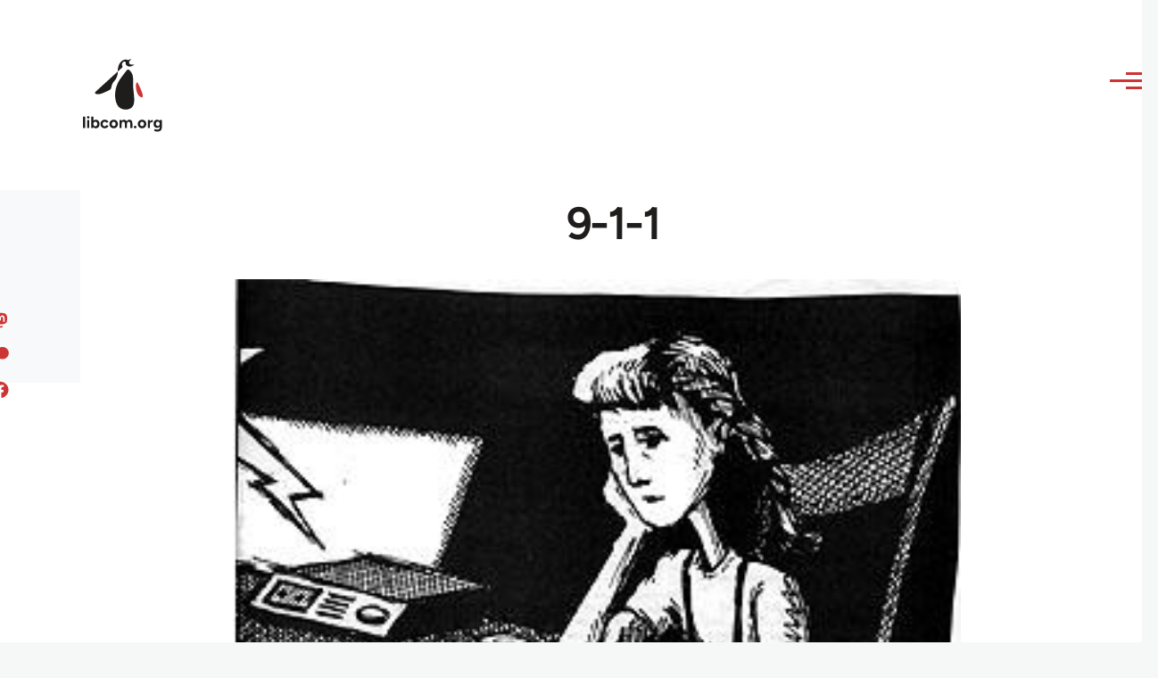

--- FILE ---
content_type: text/html; charset=UTF-8
request_url: https://libcom.org/article/9-1-1
body_size: 14485
content:
<!DOCTYPE html>
<html lang="en" dir="ltr" prefix="og: https://ogp.me/ns#" style="--color--primary-hue:202;--color--primary-saturation:79%;--color--primary-lightness:50">
  <head>
    <meta charset="utf-8" />
<meta name="description" content="Fiction for Processed World." />
<link rel="canonical" href="https://libcom.org/article/9-1-1" />
<meta property="og:site_name" content="libcom.org" />
<meta property="og:url" content="https://libcom.org/article/9-1-1" />
<meta property="og:title" content="9-1-1" />
<meta property="og:description" content="Fiction for Processed World." />
<meta property="og:image" content="https://files.libcom.org/files/images/library/911_0.jpg" />
<meta property="og:image:width" content="283" />
<meta property="og:image:height" content="216" />
<meta name="twitter:card" content="summary_large_image" />
<meta name="twitter:description" content="Fiction for Processed World." />
<meta name="twitter:site" content="@libcomorg" />
<meta name="twitter:title" content="9-1-1" />
<meta name="twitter:image" content="https://files.libcom.org/files/images/library/911_0.jpg" />
<meta name="Generator" content="Drupal 10 (https://www.drupal.org)" />
<meta name="MobileOptimized" content="width" />
<meta name="HandheldFriendly" content="true" />
<meta name="viewport" content="width=device-width, initial-scale=1.0" />
<link rel="icon" href="/themes/custom/libcomolivero/favicon.ico" type="image/vnd.microsoft.icon" />
<link rel="prev" href="/library/letters-9" />
<link rel="up" href="/article/processed-world-30" />
<link rel="next" href="/library/rivers-revenge-surrealist-implications-great-flood" />

    <title>9-1-1 | libcom.org</title>
    <link rel="stylesheet" media="all" href="/sites/default/files/css/css_pNy69saVEtzUL53xILook1wwQXgcexoVcXaWiJMChr4.css?delta=0&amp;language=en&amp;theme=libcomolivero&amp;include=[base64]" />
<link rel="stylesheet" media="all" href="/sites/default/files/css/css_IDxRRS8nwnhI0r8V_5A5GRjPIJTahbxBtnmKmuySuVI.css?delta=1&amp;language=en&amp;theme=libcomolivero&amp;include=[base64]" />

    <script type="application/json" data-drupal-selector="drupal-settings-json">{"path":{"baseUrl":"\/","pathPrefix":"","currentPath":"node\/33316","currentPathIsAdmin":false,"isFront":false,"currentLanguage":"en"},"pluralDelimiter":"\u0003","gtag":{"tagId":"","consentMode":false,"otherIds":[],"events":[],"additionalConfigInfo":[]},"suppressDeprecationErrors":true,"ajaxPageState":{"libraries":"[base64]","theme":"libcomolivero","theme_token":null},"ajaxTrustedUrl":{"\/search":true},"gtm":{"tagId":null,"settings":{"data_layer":"dataLayer","include_classes":false,"allowlist_classes":"google\nnonGooglePixels\nnonGoogleScripts\nnonGoogleIframes","blocklist_classes":"customScripts\ncustomPixels","include_environment":false,"environment_id":"","environment_token":""},"tagIds":["GTM-KJDB44P"]},"user":{"uid":0,"permissionsHash":"7a6309ff163e3eca974e956dff0b629e6d4fb24ef3b815db70d7f5a1d116d476"}}</script>
<script src="/sites/default/files/js/js_VzAhk6ByYS47lkkKX4m5Lvxmm4Sx7n2SzIWD0ao2WZQ.js?scope=header&amp;delta=0&amp;language=en&amp;theme=libcomolivero&amp;include=eJxdiEEOgCAMwD6E8CQzdSwYtpmNoP5eTxq9NG2zSoMdXRlTfj16pzgZyOKBVKni2IAS3fh3hBWO7-SgtXQ0TbMyozR_hkAvBK2oDJsVBjsvANIy3A"></script>
<script src="/libraries/fontawesome/js/fontawesome.min.js?v=6.4.2" defer></script>
<script src="/libraries/fontawesome/js/brands.min.js?v=6.4.2" defer></script>
<script src="/modules/contrib/google_tag/js/gtag.js?t5x15m"></script>
<script src="/modules/contrib/google_tag/js/gtm.js?t5x15m"></script>

    
<link rel="preload" href="/themes/custom/libcomolivero/fonts/Figtree-VariableFont_wght.ttf" as="font" type="font/ttf" crossorigin>
<link rel="preload" href="/themes/custom/libcomolivero/fonts/Amiri-Regular.ttf" as="font" type="font/ttf" crossorigin>
<link rel="preload" href="/themes/custom/libcomolivero/fonts/Amiri-Bold.ttf" as="font" type="font/ttf" crossorigin>
    <noscript><link rel="stylesheet" href="/core/themes/olivero/css/components/navigation/nav-primary-no-js.css?t5x15m" />
</noscript>
  </head>
  <body class="path-node page-node-type-article">
        <a href="#main-content" class="visually-hidden focusable skip-link">
      Skip to main content
    </a>
    <noscript><iframe src="https://www.googletagmanager.com/ns.html?id=GTM-KJDB44P"
                  height="0" width="0" style="display:none;visibility:hidden"></iframe></noscript>

      <div class="dialog-off-canvas-main-canvas" data-off-canvas-main-canvas>
    
<div id="page-wrapper" class="page-wrapper">
  <div id="page">

          <header id="header" class="site-header" data-drupal-selector="site-header" role="banner">

                <div class="site-header__fixable" data-drupal-selector="site-header-fixable">
          <div class="site-header__initial">
            <button class="sticky-header-toggle" data-drupal-selector="sticky-header-toggle" role="switch" aria-controls="site-header__inner" aria-label="Sticky header" aria-checked="false">
              <span class="sticky-header-toggle__icon">
                <span></span>
                <span></span>
                <span></span>
              </span>
            </button>
          </div>

                    <div id="site-header__inner" class="site-header__inner" data-drupal-selector="site-header-inner">
            <div class="container site-header__inner__container">

              


<div id="block-libcomolivero-site-branding" class="site-branding--bg-white site-branding block block-system block-system-branding-block">
  
    
    <div class="site-branding__inner">
          <a href="/" rel="home" class="site-branding__logo">
        <img src="/themes/custom/libcomolivero/primary-logo.svg" alt="Home" width="209px" height="197px" />
      </a>
              <div class="site-branding__text">
        <div class="site-branding__name">
          <a href="/" title="Home" rel="home">libcom.org</a>
        </div>
      </div>
      </div>
</div>

<div class="header-nav-overlay" data-drupal-selector="header-nav-overlay"></div>


                              <div class="mobile-buttons" data-drupal-selector="mobile-buttons">
                  <button class="mobile-nav-button" data-drupal-selector="mobile-nav-button" aria-label="Main Menu" aria-controls="header-nav" aria-expanded="false">
                    <span class="mobile-nav-button__label">Menu</span>
                    <span class="mobile-nav-button__icon"></span>
                  </button>
                </div>

                <div id="header-nav" class="header-nav" data-drupal-selector="header-nav">
                  


<div class="views-exposed-form form--inline block block-views block-views-exposed-filter-blockarticle-search-page-1" data-drupal-selector="views-exposed-form-article-search-page-1" id="block-exposedformarticle-searchpage-1-2">
  
    
      <div class="block__content">
      <form action="/search" method="get" id="views-exposed-form-article-search-page-1" accept-charset="UTF-8">
  <div class="js-form-item form-item js-form-type-textfield form-item-search-api-fulltext js-form-item-search-api-fulltext form-no-label">
        <input placeholder="search libcom.org" data-drupal-selector="edit-search-api-fulltext" type="text" id="edit-search-api-fulltext" name="search_api_fulltext" value="" size="30" maxlength="128" class="form-text form-element form-element--type-text form-element--api-textfield" />

        </div>
<div data-drupal-selector="edit-actions" class="form-actions js-form-wrapper form-wrapper" id="edit-actions"><input class="button--primary button js-form-submit form-submit" data-drupal-selector="edit-submit-article-search" type="submit" id="edit-submit-article-search" value="Search" />
</div>


</form>

    </div>
  </div>
<nav  id="block-libcomolivero-main-menu" class="primary-nav block block-menu navigation menu--main" aria-labelledby="block-libcomolivero-main-menu-menu" role="navigation">
            
  <h2 class="visually-hidden block__title" id="block-libcomolivero-main-menu-menu">Main navigation</h2>
  
        


          
        
    <ul  class="menu primary-nav__menu primary-nav__menu--level-1" data-drupal-selector="primary-nav-menu--level-1">
            
                          
        
        
        <li class="primary-nav__menu-item primary-nav__menu-item--link primary-nav__menu-item--level-1">
                              
                      <a href="/recent" class="primary-nav__menu-link primary-nav__menu-link--link primary-nav__menu-link--level-1" data-drupal-selector="primary-nav-menu-link-has-children" data-drupal-link-system-path="recent">            <span class="primary-nav__menu-link-inner primary-nav__menu-link-inner--level-1">Recent</span>
          </a>

            
                  </li>
      
                          
        
        
        <li class="primary-nav__menu-item primary-nav__menu-item--link primary-nav__menu-item--level-1">
                              
                      <a href="/article/donate" class="primary-nav__menu-link primary-nav__menu-link--link primary-nav__menu-link--level-1" data-drupal-selector="primary-nav-menu-link-has-children" data-drupal-link-system-path="node/10591">            <span class="primary-nav__menu-link-inner primary-nav__menu-link-inner--level-1">Donate</span>
          </a>

            
                  </li>
      
                          
        
        
        <li class="primary-nav__menu-item primary-nav__menu-item--link primary-nav__menu-item--level-1">
                              
                      <a href="/collections" class="primary-nav__menu-link primary-nav__menu-link--link primary-nav__menu-link--level-1" data-drupal-selector="primary-nav-menu-link-has-children" data-drupal-link-system-path="collections">            <span class="primary-nav__menu-link-inner primary-nav__menu-link-inner--level-1">Collections</span>
          </a>

            
                  </li>
      
                          
        
        
        <li class="primary-nav__menu-item primary-nav__menu-item--link primary-nav__menu-item--level-1">
                              
                      <a href="/article/libcom-introductory-guide" class="primary-nav__menu-link primary-nav__menu-link--link primary-nav__menu-link--level-1" data-drupal-selector="primary-nav-menu-link-has-children" data-drupal-link-system-path="node/11217">            <span class="primary-nav__menu-link-inner primary-nav__menu-link-inner--level-1">Introductions</span>
          </a>

            
                  </li>
      
                          
        
        
        <li class="primary-nav__menu-item primary-nav__menu-item--link primary-nav__menu-item--level-1">
                              
                      <a href="/article/organise" class="primary-nav__menu-link primary-nav__menu-link--link primary-nav__menu-link--level-1" data-drupal-selector="primary-nav-menu-link-has-children" data-drupal-link-system-path="node/23964">            <span class="primary-nav__menu-link-inner primary-nav__menu-link-inner--level-1">Organise</span>
          </a>

            
                  </li>
      
                          
        
        
        <li class="primary-nav__menu-item primary-nav__menu-item--link primary-nav__menu-item--level-1">
                              
                      <a href="/article/libcomorg-introduction" class="primary-nav__menu-link primary-nav__menu-link--link primary-nav__menu-link--level-1" data-drupal-selector="primary-nav-menu-link-has-children" data-drupal-link-system-path="node/9957">            <span class="primary-nav__menu-link-inner primary-nav__menu-link-inner--level-1">About</span>
          </a>

            
                  </li>
          </ul>
  


  </nav>


                  

  <div class="region region--secondary-menu">
    <nav  id="block-libcomolivero-account-menu" class="block block-menu navigation menu--account secondary-nav" aria-labelledby="block-libcomolivero-account-menu-menu" role="navigation">
            
  <span class="visually-hidden" id="block-libcomolivero-account-menu-menu">User account menu</span>
  
        


          <ul class="menu secondary-nav__menu secondary-nav__menu--level-1">
            
                          
        
        
        <li class="secondary-nav__menu-item secondary-nav__menu-item--link secondary-nav__menu-item--level-1">
          <a href="/user/login" class="secondary-nav__menu-link secondary-nav__menu-link--link secondary-nav__menu-link--level-1" data-drupal-link-system-path="user/login">Log in / Register</a>

                  </li>
          </ul>
  


  </nav>

  </div>

                </div>
                          </div>
          </div>
        </div>
      </header>
    
    <div id="main-wrapper" class="layout-main-wrapper layout-container">
      <div id="main" class="layout-main">
        <div class="main-content">
          <a id="main-content" tabindex="-1"></a>
          
  <div class="region region--hero">
    

<div id="block-libcomolivero-page-title" class="block block-core block-page-title-block">
  
  

  <h1 class="title page-title"><span>
  9-1-1
</span>
</h1>


  
</div>

  </div>

          <div class="main-content__container container">
            

  <div class="region region--highlighted grid-full layout--pass--content-medium">
    <div data-drupal-messages-fallback class="hidden messages-list"></div>

  </div>

            

                          <main role="main">
                
                

  <div class="region region--content grid-full layout--pass--content-medium" id="content">
    

<div id="block-libcomolivero-content" class="block block-system block-system-main-block">
  
    
      <div class="block__content">
      

<article data-history-node-id="33316" class="node node--type-article grid-full ie11-autorow node--promoted node--view-mode-full">
  <header class="layout--content-narrow">
    
          
  </header>
  <div class="node__content layout--content-narrow">
          <div class="layout layout--onecol">
    <div  class="layout__region layout__region--content">
      

<div class="block block-layout-builder block-extra-field-blocknodearticlecontent-moderation-control">
  
    
      <div class="block__content">
      
    </div>
  </div>


<div class="block block-layout-builder block-field-blocknodearticlefield-media">
  
    
      <div class="block__content">
      
            <div class="field field--name-field-media field--type-entity-reference field--label-hidden field__item"><div class="media media--type-image media--view-mode-default">
  
      
            <div class="field field--name-field-media-image field--type-image field--label-hidden field__item">    <picture>
                  <source srcset="https://files.libcom.org/files/styles/wide/public/images/library/911_0.jpg?itok=J1N6eQYy 1x" media="all and (min-width: 700px)" type="image/jpeg" width="283" height="216"/>
              <source srcset="https://files.libcom.org/files/styles/small_wide/public/images/library/911_0.jpg?itok=sQjvfmdl 1x" media="all and (min-width: 500px)" type="image/jpeg" width="283" height="216"/>
                  <img loading="eager" width="283" height="216" src="https://files.libcom.org/files/styles/small_wide/public/images/library/911_0.jpg?itok=sQjvfmdl" alt="" />

  </picture>

</div>
      
  </div>
</div>
      
    </div>
  </div>


<div class="block block-layout-builder block-field-blocknodearticlefield-introduction">
  
    
      <div class="block__content">
      
            <div class="text-content clearfix field field--name-field-introduction field--type-text-long field--label-hidden field__item"><p>Fiction for Processed World.</p>
</div>
      
    </div>
  </div>

    </div>
  </div>
  <div class="layout layout--twocol-section layout--twocol-section--67-33 grey-bg">

          <div  class="layout__region layout__region--first">
        

<div class="block block-layout-builder block-field-blocknodearticleuid">
  
    
      <div class="block__content">
      
  
            <div class="field field--name-uid field--type-entity-reference field--label-hidden field__item"><footer>
  
  <div>
    Submitted by <span>Steven.</span> on December 26, 2010
  </div>
</footer>
</div>
      
    </div>
  </div>

      </div>
    
          <div  class="layout__region layout__region--second">
        

<div class="block block-better-social-sharing-buttons block-social-sharing-buttons-block">
  
    
      <div class="block__content">
      

    
    
<div style="display: none"><svg aria-hidden="true" style="position: absolute; width: 0; height: 0; overflow: hidden;" version="1.1" xmlns="http://www.w3.org/2000/svg" xmlns:xlink="http://www.w3.org/1999/xlink">
  <defs>
    <symbol id="copy" viewBox="0 0 64 64">
      <path d="M44.697 36.069l6.337-6.337c4.623-4.622 4.623-12.143 0-16.765-4.622-4.623-12.143-4.623-16.765 0l-9.145 9.145c-4.622 4.622-4.622 12.143 0 16.765 0.683 0.683 1.43 1.262 2.22 1.743l4.895-4.896c-0.933-0.223-1.817-0.694-2.543-1.419-2.101-2.101-2.101-5.52 0-7.62l9.145-9.145c2.101-2.101 5.52-2.101 7.62 0s2.101 5.52 0 7.62l-2.687 2.687c1.107 2.605 1.413 5.471 0.922 8.223z"></path>
      <path d="M19.303 27.931l-6.337 6.337c-4.623 4.622-4.623 12.143 0 16.765 4.622 4.623 12.143 4.623 16.765 0l9.144-9.145c4.623-4.622 4.622-12.143 0-16.765-0.682-0.683-1.429-1.262-2.22-1.743l-4.895 4.896c0.932 0.224 1.816 0.693 2.543 1.419 2.101 2.101 2.101 5.519 0 7.621l-9.145 9.145c-2.101 2.101-5.52 2.101-7.62 0s-2.101-5.52 0-7.62l2.687-2.687c-1.108-2.605-1.413-5.471-0.922-8.223z"></path>
    </symbol>
    <symbol id="email" viewBox="0 0 64 64">
      <path d="M32 35.077l18.462-16h-36.924zM27.013 33.307l4.987 4.091 4.909-4.093 13.553 11.617h-36.924zM12.307 43.693v-23.386l13.539 11.693zM51.693 43.693v-23.386l-13.539 11.693z"></path>
    </symbol>
    <symbol id="evernote" viewBox="0 0 64 64">
      <path d="M47.093 19.16c-0.296-1.572-1.239-2.346-2.090-2.651-0.919-0.329-2.783-0.671-5.125-0.944-1.884-0.221-4.099-0.202-5.437-0.162-0.161-1.090-0.932-2.087-1.794-2.431-2.299-0.917-5.853-0.696-6.765-0.443-0.724 0.201-1.527 0.613-1.974 1.247-0.3 0.424-0.493 0.967-0.494 1.725 0 0.429 0.012 1.441 0.023 2.339 0.011 0.901 0.023 1.708 0.023 1.713-0 0.802-0.656 1.455-1.469 1.456h-3.728c-0.796 0-1.403 0.133-1.867 0.342s-0.794 0.492-1.044 0.826c-0.498 0.662-0.585 1.481-0.583 2.315 0 0 0.008 0.682 0.173 2.002 0.138 1.021 1.255 8.158 2.317 10.328 0.411 0.845 0.685 1.196 1.494 1.568 1.801 0.764 5.915 1.615 7.843 1.859 1.924 0.244 3.133 0.757 3.852-0.74 0.003-0.004 0.145-0.372 0.339-0.913 0.625-1.878 0.712-3.544 0.712-4.75 0-0.123 0.181-0.128 0.181 0 0 0.851-0.164 3.864 2.131 4.672 0.906 0.319 2.785 0.602 4.695 0.825 1.727 0.197 2.98 0.871 2.98 5.264 0 2.672-0.566 3.039-3.525 3.039-2.399 0-3.313 0.062-3.313-1.828 0-1.527 1.524-1.367 2.653-1.367 0.504 0 0.138-0.372 0.138-1.314 0-0.937 0.591-1.479 0.032-1.493-3.905-0.107-6.201-0.005-6.201 4.837 0 4.396 1.696 5.212 7.238 5.212 4.345 0 5.876-0.141 7.67-5.66 0.355-1.090 1.213-4.415 1.733-9.998 0.328-3.531-0.31-14.186-0.816-16.875v0zM39.52 30.936c-0.537-0.019-1.053 0.015-1.534 0.092 0.135-1.084 0.587-2.416 2.187-2.361 1.771 0.061 2.020 1.721 2.026 2.845-0.747-0.331-1.672-0.541-2.679-0.576v0zM18.088 19.935h3.73c0.213 0 0.386-0.173 0.386-0.383 0-0.002-0.045-3.169-0.045-4.050v-0.011c0-0.723 0.153-1.355 0.42-1.883l0.127-0.237c-0.014 0.002-0.029 0.010-0.043 0.023l-7.243 7.122c-0.014 0.012-0.023 0.027-0.027 0.042 0.15-0.074 0.354-0.174 0.384-0.186 0.631-0.283 1.396-0.437 2.311-0.437v0z"></path>
    </symbol>
    <symbol id="facebook" viewBox="0 0 64 64">
      <path d="M27.397 53.72v-19.723h-6.647v-8.052h6.647v-6.762c0-4.918 3.987-8.904 8.904-8.904h6.949v7.24h-4.972c-1.563 0-2.829 1.267-2.829 2.829v5.597h7.677l-1.061 8.052h-6.616v19.723z"></path>
    </symbol>
    <symbol id="linkedin" viewBox="0 0 64 64">
      <path d="M14.537 25.873h7.435v23.896h-7.434v-23.896zM18.257 13.995c2.375 0 4.305 1.929 4.305 4.306s-1.929 4.307-4.305 4.307c-0.001 0-0.002 0-0.003 0-2.378 0-4.305-1.927-4.305-4.305 0-0.001 0-0.001 0-0.002v0c0-0 0-0.001 0-0.002 0-2.378 1.927-4.305 4.305-4.305 0.001 0 0.002 0 0.004 0h-0zM26.631 25.873h7.119v3.267h0.102c0.99-1.879 3.413-3.86 7.027-3.86 7.52 0 8.909 4.948 8.909 11.384v13.106h-7.425v-11.621c0-2.771-0.048-6.336-3.86-6.336-3.864 0-4.453 3.020-4.453 6.138v11.819h-7.418v-23.896z"></path>
    </symbol>
    <symbol id="messenger" viewBox="0 0 64 64">
      <path d="M32 8.765c-12.703 0-23 9.63-23 21.508 0 6.758 3.332 12.787 8.544 16.73v8.231l7.849-4.354c1.972 0.571 4.238 0.9 6.58 0.9 0.009 0 0.019 0 0.028 0h-0.002c12.703 0 23-9.629 23-21.508s-10.297-21.508-23-21.508zM34.422 37.607l-5.949-6.18-11.456 6.335 12.56-13.328 5.949 6.18 11.455-6.335-12.559 13.329z"></path>
    </symbol>
    <symbol id="pinterest" viewBox="0 0 64 64">
      <path d="M45.873 25.872c0 8.078-4.487 14.11-11.108 14.11-2.222 0-4.313-1.203-5.030-2.568 0 0-1.195 4.745-1.448 5.66-0.89 3.233-3.512 6.47-3.715 6.737-0.142 0.182-0.457 0.125-0.49-0.117-0.058-0.413-0.725-4.495 0.063-7.825 0.395-1.67 2.648-11.218 2.648-11.218s-0.657-1.315-0.657-3.258c0-3.052 1.77-5.329 3.97-5.329 1.872 0 2.778 1.405 2.778 3.090 0 1.884-1.198 4.698-1.818 7.306-0.517 2.185 1.095 3.965 3.25 3.965 3.9 0 6.525-5.010 6.525-10.945 0-4.511-3.037-7.89-8.565-7.89-6.242 0-10.135 4.657-10.135 9.86 0 1.793 0.53 3.058 1.358 4.036 0.38 0.45 0.435 0.632 0.297 1.149-0.102 0.38-0.325 1.29-0.422 1.653-0.135 0.52-0.558 0.708-1.030 0.515-2.875-1.175-4.215-4.325-4.215-7.865 0-5.849 4.933-12.86 14.713-12.86 7.862 0 13.032 5.686 13.032 11.793z"></path>
    </symbol>
    <symbol id="print" viewBox="0 0 64 64">
      <path d="M14 22h38v-12c0-2.2-1.8-4-4-4h-30c-2.2 0-4 1.8-4 4v12zM12 54h-2c-3.4 0-6-2.6-6-6v-18c0-3.4 2.6-6 6-6h46c3.4 0 6 2.6 6 6v18c0 3.4-2.6 6-6 6h-2v-16h-42v16zM14 40h38v16c0 2.2-1.8 4-4 4h-30c-2.2 0-4-1.8-4-4v-16zM50 34c1.2 0 2-0.8 2-2s-0.8-2-2-2-2 0.8-2 2c0 1.2 0.8 2 2 2v0zM18 46v2h30v-2h-30zM18 52v2h30v-2h-30z"></path>
    </symbol>
    <symbol id="reddit" viewBox="0 0 64 64">
      <path d="M29.37 25.258c-0.001-1.233-1.001-2.232-2.233-2.233h-0c-1.233 0.002-2.231 1.001-2.232 2.233v0c0.001 1.232 1 2.231 2.232 2.233h0c1.233-0.001 2.232-1 2.233-2.232v-0zM36.861 23.023c-1.233 0.001-2.233 1.001-2.234 2.234v0c0.001 1.233 1.001 2.232 2.234 2.233h0c1.233-0.001 2.233-1 2.235-2.233v-0c-0.001-1.234-1.001-2.233-2.235-2.235h-0zM36.33 30.723c-0.843 0.842-2.272 1.252-4.33 1.252-2.059 0-3.487-0.41-4.329-1.252-0.112-0.112-0.267-0.182-0.439-0.182-0.343 0-0.62 0.278-0.62 0.62 0 0.171 0.069 0.326 0.182 0.439v0c1.087 1.086 2.801 1.615 5.206 1.615s4.119-0.529 5.207-1.615c0.112-0.112 0.182-0.267 0.182-0.439 0-0.343-0.278-0.62-0.62-0.62-0.171 0-0.326 0.069-0.438 0.181v0z"></path>
      <path d="M48.13 22.825c0-2.023-1.645-3.668-3.667-3.668-0.933 0-1.785 0.352-2.432 0.927-2.488-1.602-5.705-2.54-9.149-2.677l1.89-5.977 5.142 1.21c0.012 1.66 1.359 3.002 3.020 3.004h0c1.669-0.002 3.021-1.354 3.023-3.022v-0c-0.002-1.669-1.355-3.021-3.023-3.022h-0c-1.235 0.002-2.297 0.743-2.766 1.806l-0.008 0.019-5.664-1.334c-0.043-0.011-0.092-0.017-0.143-0.017-0.276 0-0.509 0.18-0.59 0.429l-0.001 0.004-2.178 6.887c-3.619 0.067-7.015 1.015-9.613 2.69-0.642-0.576-1.495-0.927-2.431-0.927-0.001 0-0.001 0-0.002 0h0c-2.022 0-3.668 1.645-3.668 3.668 0.001 1.332 0.712 2.498 1.775 3.139l0.016 0.009c-0.055 0.343-0.083 0.692-0.083 1.042 0 2.622 1.535 5.068 4.324 6.889 0.887 0.579 1.87 1.071 2.923 1.473-2.056 0.98-3.511 3.366-3.511 6.148 0 3.142 1.858 5.778 4.34 6.455 0.194 0.605 0.409 1.181 0.644 1.723-0.103-0.008-0.224-0.014-0.345-0.014h-0.001c-2.232 0-4.047 1.525-4.047 3.398 0 0.28 0.049 0.57 0.151 0.885 0.083 0.251 0.316 0.429 0.59 0.429 0 0 0 0 0 0h18.617c0.272 0 0.512-0.176 0.593-0.435 0.101-0.325 0.148-0.603 0.148-0.879 0-1.873-1.816-3.398-4.050-3.398-0.084 0-0.166 0.002-0.248 0.007 0.234-0.54 0.449-1.114 0.641-1.715 2.483-0.676 4.34-3.313 4.34-6.455 0-2.782-1.456-5.168-3.511-6.148 1.053-0.402 2.036-0.894 2.922-1.472 2.788-1.82 4.325-4.267 4.325-6.889 0-0.351-0.029-0.698-0.083-1.042 1.079-0.651 1.789-1.817 1.79-3.148v-0zM44.717 12.623c0 0.982-0.8 1.781-1.783 1.781-0.983-0.001-1.78-0.798-1.78-1.781v-0c0.001-0.983 0.797-1.78 1.78-1.782h0c0.983 0 1.783 0.8 1.783 1.782zM40.763 53.086c0 0.024-0.001 0.048-0.002 0.074h-5.255c0.559-0.577 1.072-1.288 1.533-2.11 0.275-0.077 0.59-0.121 0.915-0.121h0c1.549 0 2.809 0.968 2.809 2.157zM25.951 50.928c0.363 0 0.709 0.053 1.026 0.15 0.456 0.81 0.965 1.511 1.516 2.081h-5.347c-0.002-0.022-0.002-0.047-0.003-0.073v-0c0-1.19 1.259-2.157 2.807-2.157zM33.535 53.16h-3.070c-2.758-1.578-4.745-7.083-4.745-13.203 0-1.446 0.111-2.847 0.314-4.168 1.849 0.559 3.875 0.854 5.967 0.854s4.118-0.296 5.969-0.855c0.199 1.245 0.313 2.681 0.313 4.144 0 0.008 0 0.017 0 0.025v-0.001c0 6.12-1.987 11.625-4.746 13.203zM24.628 36.941c-0.096 0.903-0.15 1.951-0.15 3.012 0 0.001 0 0.002 0 0.003v-0c0 2.325 0.27 4.55 0.756 6.537-1.573-0.813-2.681-2.733-2.681-4.968 0-1.935 0.831-3.634 2.075-4.583zM38.764 46.493c0.487-1.987 0.757-4.212 0.757-6.538 0-1.036-0.053-2.043-0.15-3.015 1.243 0.949 2.075 2.648 2.075 4.584 0 2.236-1.108 4.157-2.681 4.969zM32 35.403c-7.268 0-13.181-3.762-13.181-8.387s5.913-8.387 13.181-8.387 13.181 3.762 13.181 8.386c0 4.625-5.913 8.388-13.181 8.388zM19.538 20.398c0.514 0 0.991 0.162 1.384 0.435-1.416 1.128-2.41 2.444-2.928 3.861-0.541-0.447-0.883-1.118-0.883-1.869 0-0 0-0 0-0v0c0.002-1.34 1.087-2.425 2.426-2.427h0zM43.078 20.833c0.385-0.272 0.864-0.436 1.381-0.436 0.001 0 0.002 0 0.004 0h-0c1.34 0.002 2.425 1.087 2.426 2.427v0c0 0.752-0.345 1.424-0.883 1.869-0.518-1.418-1.511-2.732-2.928-3.86z"></path>
    </symbol>
    <symbol id="tumblr" viewBox="0 0 64 64">
      <path d="M36.813 51.2c3.843 0 7.65-1.368 8.909-3.025l0.252-0.332-2.382-7.060c-0.022-0.064-0.082-0.109-0.152-0.109-0 0-0.001 0-0.001 0h-5.32c-0.001 0-0.002 0-0.003 0-0.072 0-0.133-0.049-0.152-0.115l-0-0.001c-0.062-0.235-0.099-0.523-0.105-0.879v-8.633c0-0.089 0.072-0.16 0.161-0.16h6.26c0.089 0 0.161-0.072 0.161-0.161v0-8.833c-0-0.089-0.072-0.16-0.161-0.16 0 0 0 0 0 0h-6.233c0 0 0 0 0 0-0.088 0-0.16-0.072-0.16-0.16 0-0 0-0 0-0v0-8.61c-0.001-0.088-0.072-0.16-0.161-0.16-0 0-0 0-0.001 0v0h-10.931c-0.942 0.016-1.712 0.73-1.815 1.647l-0.001 0.008c-0.546 4.443-2.584 7.11-6.415 8.39l-0.427 0.142c-0.064 0.022-0.11 0.082-0.11 0.152v7.585c0 0.088 0.073 0.16 0.161 0.16h3.912v9.341c0 7.457 5.165 10.975 14.713 10.975zM44.134 47.596c-1.199 1.154-3.66 2.010-6.019 2.050-0.089 0.002-0.176 0.002-0.264 0.002h-0.001c-7.758-0.001-9.828-5.922-9.828-9.422v-10.752c0-0.089-0.072-0.16-0.16-0.16v0h-3.752c-0 0-0 0-0 0-0.088 0-0.16-0.072-0.16-0.16 0-0 0-0 0-0v0-4.898c0-0.066 0.041-0.124 0.102-0.148 4.009-1.561 6.248-4.662 6.838-9.459 0.032-0.267 0.253-0.274 0.255-0.274h5.008c0.089 0 0.16 0.072 0.16 0.161v8.61c0 0 0 0 0 0 0 0.088 0.072 0.16 0.16 0.16 0 0 0 0 0.001 0v0h6.233c0 0 0 0 0 0 0.088 0 0.16 0.072 0.16 0.16 0 0 0 0.001 0 0.001v-0 5.688c0 0 0 0 0 0 0 0.088-0.072 0.16-0.16 0.16 0 0 0 0 0 0h-6.26c-0 0-0.001 0-0.001 0-0.088 0-0.16 0.072-0.16 0.16 0 0 0 0 0 0v0 10.22c0.038 2.301 1.151 3.468 3.31 3.468 0.87 0 1.867-0.203 2.777-0.55 0.017-0.007 0.037-0.011 0.058-0.011 0.069 0 0.128 0.045 0.15 0.107l0 0.001 1.593 4.72c0.020 0.060 0.006 0.126-0.040 0.169z"></path>
    </symbol>
    <symbol id="x" viewBox="0 0 128 128">
      <path d="M16.4,16l37.2,52.9L16,112h8.5l32.7-37.6L83.5,112H112L72.9,56.2L107.8,16h-8.5L69.1,50.7 L44.7,16H16.4z M28.4,22.6h13.1l58.2,82.7H86.4L28.4,22.6z"></path>
    </symbol>
    <symbol id="whatsapp" viewBox="0 0 64 64">
      <path d="M14.080 50.007l2.532-9.248c-1.498-2.553-2.383-5.623-2.383-8.899 0-0.008 0-0.015 0-0.023v0.001c0.004-9.84 8.009-17.845 17.845-17.845 4.774 0.002 9.255 1.861 12.623 5.234 3.37 3.372 5.224 7.856 5.222 12.625-0.004 9.839-8.010 17.845-17.845 17.845 0 0 0.001 0 0 0h-0.008c-3.126-0-6.065-0.805-8.619-2.219l0.091 0.046-9.46 2.482zM23.978 44.294l0.542 0.322c2.158 1.299 4.763 2.068 7.548 2.068 0 0 0.001 0 0.001 0h0.006c8.175 0 14.829-6.654 14.832-14.832 0.002-3.963-1.54-7.689-4.34-10.493s-6.525-4.348-10.486-4.35c-8.181 0-14.835 6.654-14.838 14.831 0 0.007 0 0.015 0 0.023 0 2.918 0.845 5.638 2.303 7.93l-0.036-0.060 0.353 0.562-1.498 5.473 5.613-1.472z"></path>
      <path d="M41.065 36.095c-0.111-0.186-0.408-0.297-0.854-0.521-0.447-0.223-2.639-1.301-3.047-1.45s-0.706-0.224-1.004 0.222c-0.297 0.447-1.151 1.452-1.411 1.748s-0.52 0.335-0.967 0.112c-0.446-0.223-1.882-0.694-3.585-2.213-1.326-1.182-2.221-2.642-2.48-3.088s-0.028-0.688 0.195-0.91c0.201-0.2 0.446-0.521 0.669-0.781s0.297-0.447 0.446-0.744c0.148-0.297 0.074-0.558-0.038-0.781s-1.003-2.418-1.375-3.311c-0.361-0.869-0.73-0.752-1.003-0.765-0.229-0.010-0.498-0.016-0.768-0.016-0.031 0-0.061 0-0.092 0h0.005c-0.297 0-0.78 0.112-1.189 0.558s-1.561 1.525-1.561 3.72c0 2.195 1.598 4.315 1.82 4.613s3.144 4.801 7.617 6.733c0.656 0.296 1.498 0.616 2.361 0.89l0.181 0.050c1.068 0.339 2.040 0.291 2.808 0.176 0.857-0.129 2.638-1.078 3.010-2.12s0.371-1.935 0.26-2.121z"></path>
    </symbol>
    <symbol id="xing" viewBox="-8 -8 80 80">
      <path d="M12.249 17.201l5.083 8.132-7.749 13.284c-0.703 1.204 0.165 2.716 1.559 2.716h6.001c0.949 0 1.827-0.504 2.304-1.324l7.74-13.285c0.499-0.855 0.481-1.916-0.043-2.756l-5.031-8.048c-0.485-0.78-1.34-1.253-2.26-1.253h-6.2c-1.301 0-2.095 1.432-1.404 2.535zM43.241 6.729l-15.9 29.333c-0.437 0.807-0.429 1.783 0.023 2.581l10.536 18.667c0.472 0.837 1.36 1.356 2.321 1.356h5.963c1.387 0 2.261-1.493 1.584-2.703l-10.436-18.631 15.775-29.123c0.703-1.299-0.237-2.877-1.715-2.877h-5.807c-0.977 0-1.877 0.536-2.344 1.396z"></path>
    </symbol>
    <symbol id="truth" viewBox="0 0 144 144">
      <path d="M140.401 45V13.5H53.1006V129.9H90.6006V45H140.401Z" fill="#08051B"/>
      <path d="M3 13.5H39V45H3V13.5Z" fill="#08051B"/>
      <path d="M104.399 98.3994H140.399V129.899H104.399V98.3994Z" fill="#08051B"/>
    </symbol>
    <symbol id="bluesky" viewBox="0 0 600 530">
      <path d="m135.72 44.03c66.496 49.921 138.02 151.14 164.28 205.46 26.262-54.316 97.782-155.54 164.28-205.46 47.98-36.021 125.72-63.892 125.72 24.795 0 17.712-10.155 148.79-16.111 170.07-20.703 73.984-96.144 92.854-163.25 81.433 117.3 19.964 147.14 86.092 82.697 152.22-122.39 125.59-175.91-31.511-189.63-71.766-2.514-7.3797-3.6904-10.832-3.7077-7.8964-0.0174-2.9357-1.1937 0.51669-3.7077 7.8964-13.714 40.255-67.233 197.36-189.63 71.766-64.444-66.128-34.605-132.26 82.697-152.22-67.108 11.421-142.55-7.4491-163.25-81.433-5.9562-21.282-16.111-152.36-16.111-170.07 0-88.687 77.742-60.816 125.72-24.795z"/>
    </symbol>
  </defs>
</svg>
</div>

<div class="social-sharing-buttons">
    <!-- Facebook share button -->
            <a href="https://www.facebook.com/sharer/sharer.php?u=https://libcom.org/article/9-1-1&title=9-1-1" target="_blank" title="Share to Facebook" aria-label="Share to Facebook" class="social-sharing-buttons__button" rel="noopener">
            <svg width=32px height=32px style=border-radius:0px;>
                <use href="/modules/contrib/better_social_sharing_buttons/assets/dist/sprites/social-icons--no-color.svg#facebook" />
            </svg>
        </a>
    
    <!-- Twitter share button -->
    
    <!-- WhatsApp share button -->
    
    <!-- Facebook Messenger share button -->
    
    <!-- Pinterest share button -->
    
    <!-- Linkedin share button -->
    
    <!-- Digg share button -->
    
    <!-- StumbleUpon share button -->
    
    <!-- Slashdot share button -->
    
    <!-- Tumblr share button -->
    
    <!-- Reddit share button -->
            <a href="http://www.reddit.com/submit?url=https://libcom.org/article/9-1-1&title=9-1-1" target="_blank" title="Share to Reddit" aria-label="Share to Reddit" class="social-sharing-buttons__button" rel="noopener">
            <svg width=32px height=32px style=border-radius:0px;>
                <use href="/modules/contrib/better_social_sharing_buttons/assets/dist/sprites/social-icons--no-color.svg#reddit" />
            </svg>
        </a>
    
    <!-- Evernote share button -->
    
    <!-- Email share button -->
    
    <!-- Copy link share button -->
    
  <!-- Print share button -->
  </div>

    </div>
  </div>

      </div>
    
  </div>
  <div class="layout layout--onecol">
    <div  class="layout__region layout__region--content">
      

<div class="block block-layout-builder block-field-blocknodearticlefield-body">
  
    
      <div class="block__content">
      
            <div class="text-content clearfix field field--name-field-body field--type-text-long field--label-hidden field__item"><p>"Hello, how are ya? You have reached the Hoffman residence. I bill my time at two hundred dollars per hour. All my time. So knowing that, if you have anything worth saying, wait for the beep and leave a message . . .  Hey, wait a minute, don't hang up, only kidding. If you are not mentally ill, contagiously sick, or a member of the Communist Party . . .  beeeep."</p>
<p>"Roger, this is your wife. Cute, real cute. Could you please erase that before I get home. I'll be late tonight, honey. The casserole is in the fridge. Just have to heat it. You can handle it."</p>
<p>"Rita Hoffman's office. I'm away from my desk. Leave a message."</p>
<p>"Hi, dear. It's me. Casserole was great, really it was. Those correspondence cooking lessons really paid off. [Laughs.] Oh yeah, too bad you couldn't make it to the game. Rog Junior hit a two-run homer. You shoulda . . . "</p>
<p>* * *</p>
<p>"Rita objected to yesterday's tape. This one is simple: Start talking!"</p>
<p>"Hi, hon, it's me. Love your new tape. Really, Roger. Could you pick up Jenny at daycare? I'll be late again tonight. God, I hope you're home before after-school gets out. I'm counting on you, Roger. You did leave a message on my office machine saying you'd be home early. I'm counting on you. Gotta run, hon. They're waiting for me. Big molto meeting. Love ya."</p>
<p>"Rita objected to yesterday's tape. This one is simple: Start talking!"</p>
<p>"Hello, Mr. Hoffman. I'm going to leave a message on your machine. It's five thirty, Mr. Hoffman. We close at five o'clock. I thought we came to an understanding about this once before. This is the last time. I'll wait here with Jenny until six. See you at six, Mr. Hoffman."</p>
<p>"Rita objected to yesterday's tape. This one is simple: Start talking!"</p>
<p>"Hon, Mrs. Mitchell called. She left a message on my machine. I'm sure she left one at home, too--I mean on your own machine. You were supposed to pick up Jenny, remember?"</p>
<p>"Rita objected to yesterday's tape. This one is simple: Start talking!"</p>
<p>"Daddy, where are you? It's six thirty."</p>
<p>* * *</p>
<p>"Rita Hoffman's office. I'm away from my desk. Leave a message."</p>
<p>"Rita, I just picked up the messages off the machine. I did not, repeat, did not agree to pick Jenny up. That is your interpretation. An expansion, really an expansion of our exchange of messages. I will not be blamed by you, by Jenny, by that Mrs. Mitchell. Do you hear me, Rita? Let me . . . "</p>
<p>"Rita Hoffman's office. I'm away from my desk. Leave a message."</p>
<p>"Mommy, why don't you ever pick up the phone? It's six thirty. I got your message at school that Daddy's picking me up, but he isn't here. I'll be at the Mitchell's. Can one of you please pick me up?"</p>
<p>"Rita Hoffman's office. I'm away from my desk. Leave a message."</p>
<p>"Hon, it's me. Roger. It's seven fifteen. Look, something came up. I have to be on the coast for that merger. Plane outta here at nine o'clock. I don'thave time to stop at Mitchell's. You take care of it, O.K., hon? See you Tuesday. Counting on you; see you Tuesday."</p>
<p>* * *</p>
<p>"Rita objected to yesterday's tape. This one is simple: Start talking!"</p>
<p>"Folks, this is Mrs. Mitchell calling. Jenny is at Protective Services. That's Protective Services. You'll find it in the phone book under California, State of. You still owe me a check for October. This is Mrs. Mitchell. 'Bye now."</p>
<p>"Rita objected to yesterday's tape. This one is simple. Start talking!"</p>
<p>"Roger, how dare you!"</p>
<p>"Rita objected to yesterday's tape. This one is simple: Start talking!"</p>
<p>"Daddy, you were supposed to pick me up. I don't know where I am, Daddy." [Pause.]</p>
<p>"Mr. Hoffman, this is Sergeant Beard. Call me at 642-8001."</p>
<p>"Rita objected to yesterday's tape. This one is simple: Start talking!"</p>
<p>"Damn, I hate that tape. I landed, honey. Hope this doesn't wake you. Jenny all right? Oh yeah, I ordered the car phone. Love ya!"</p>
<p>* * *</p>
<p>"Rita Hoffman's office. I'm away from my desk. Leave a message."</p>
<p>"Mommy, where are you?"</p>
<p>* * *</p>
<p>"Rita objected to yesterday's tape. This one is simple: Start talking!"</p>
<p>"Mommy, Daddy, Mommy, Daddy, where are you?"</p>
<p>--David Alan Goldstein</p>
</div>
      
    </div>
  </div>


<div class="block block-layout-builder block-extra-field-blocknodearticlebook-navigation">
  
    
      <div class="block__content">
      
  <nav id="book-navigation-28181" class="book-navigation" role="navigation" aria-labelledby="book-label-28181">
    
          <h2 class="visually-hidden" id="book-label-28181">Book traversal links for 28181</h2>
      <ul class="book-pager">
              <li class="book-pager__item book-pager__item--previous">
          <a class="book-pager__link book-pager__link--previous" href="/library/letters-9" rel="prev" title="Go to previous page">Letters</a>
        </li>
                    <li class="book-pager__item book-pager__item--center">
          <a class="book-pager__link book-pager__link--center" href="/article/processed-world-30" title="Go to parent page">Up</a>
        </li>
                    <li class="book-pager__item book-pager__item--next">
          <a class="book-pager__link book-pager__link--next" href="/library/rivers-revenge-surrealist-implications-great-flood" rel="next" title="Go to next page">A river&#039;s revenge! Surrealist implications of the great flood</a>
       </li>
          </ul>
      </nav>

    </div>
  </div>


<div class="block block-layout-builder block-extra-field-blocknodearticlelinks">
  
    
      <div class="block__content">
      <ul class="links inline">
          <li><a href="/book/export/html/33316" title="Show a printer-friendly version of this book page and its sub-pages.">Printer-friendly version</a></li>
      </ul>
    </div>
  </div>


<div class="block block-layout-builder block-field-blocknodearticlefield-tags">
  
    
      <div class="block__content">
      

<div class="field field--name-field-tags field--type-entity-reference field--label-hidden field--tags">
    <ul class="links field__items field--tags__items">
          <li class="field--tags__item"><a href="/tags/fiction" hreflang="en">fiction</a></li>
          <li class="field--tags__item"><a href="/tags/david-alan-goldstein" hreflang="en">David Alan Goldstein</a></li>
      </ul>
</div>

    </div>
  </div>


<div class="block block-layout-builder block-field-blocknodearticlefield-article-comments">
  
      <h2 class="block__title">Comments</h2>
    
      <div class="block__content">
      

<section data-drupal-selector="comments" class="comments">

  
  

  
</section>

    </div>
  </div>

    </div>
  </div>

  </div>
    </article>

    </div>
  </div>

  </div>

              </main>
                        


  <div class="region region--content-below">
    

<div class="views-element-container block block-views block-views-blocksimilar-content-block-1" id="block-similar-content">
  
      <h2 class="block__title">Related content</h2>
    
      <div class="block__content">
      <div><div class="view view-similar-content view-id-similar_content view-display-id-block_1 js-view-dom-id-5a08db670dcde85bf0ab135ca110b8aedd800f01f2d1db60c13673940dd8ea26">
  
    
      
      <div class="view-content">
      




<div class="views-view-responsive-grid views-view-responsive-grid--horizontal" style="--views-responsive-grid--column-count:3;--views-responsive-grid--cell-min-width:300px;--views-responsive-grid--layout-gap:10px;">
      <div class="views-view-responsive-grid__item">
      <div class="views-view-responsive-grid__item-inner">

<article data-history-node-id="27623" class="node node--type-article node--promoted node--view-mode-card">
  <a href="/article/adventures-tintin-breaking-free">
  <div class="node__content">
        
            <div class="field field--name-field-media field--type-entity-reference field--label-hidden field__item"><div class="media media--type-image media--view-mode-card">
  
      
            <div class="field field--name-field-media-image field--type-image field--label-hidden field__item">  <img loading="lazy" src="https://files.libcom.org/files/styles/large/public/images/library/3415_popup.jpeg?itok=Y0iiJ4HA" width="480" height="360" alt="" />


</div>
      
  </div>
</div>
      
  
            <div class="field field--name-title field--type-string field--label-hidden field__item"><h2>The adventures of Tintin: breaking free</h2>
</div>
      <div class="field-introduction text-content">The Adventures of Tintin: Breaking Free is an anarchist parody of the popular Tintin series of comics. An exercise in detournement, the book was…</div>
  </div>
    </a>
</article>
</div>
    </div>
      <div class="views-view-responsive-grid__item">
      <div class="views-view-responsive-grid__item-inner">

<article data-history-node-id="28804" class="node node--type-article node--promoted node--view-mode-card">
  <a href="/library/naked-agenda">
  <div class="node__content">
        
  
            <div class="field field--name-title field--type-string field--label-hidden field__item"><h2>Naked Agenda</h2>
</div>
      <div class="field-introduction text-content">tale of termination by d.s. black
</div>
  </div>
    </a>
</article>
</div>
    </div>
      <div class="views-view-responsive-grid__item">
      <div class="views-view-responsive-grid__item-inner">

<article data-history-node-id="30287" class="node node--type-article node--promoted node--view-mode-card">
  <a href="/library/microfictions">
  <div class="node__content">
        
  
            <div class="field field--name-title field--type-string field--label-hidden field__item"><h2>Microfictions</h2>
</div>
      <div class="field-introduction text-content">by peter bates
</div>
  </div>
    </a>
</article>
</div>
    </div>
      <div class="views-view-responsive-grid__item">
      <div class="views-view-responsive-grid__item-inner">

<article data-history-node-id="33168" class="node node--type-article node--promoted node--view-mode-card">
  <a href="/library/same-old-same-old">
  <div class="node__content">
        
  
            <div class="field field--name-title field--type-string field--label-hidden field__item"><h2>Same Old, Same Old</h2>
</div>
      <div class="field-introduction text-content">fiction by summer brenner
</div>
  </div>
    </a>
</article>
</div>
    </div>
      <div class="views-view-responsive-grid__item">
      <div class="views-view-responsive-grid__item-inner">

<article data-history-node-id="39368" class="node node--type-article node--promoted node--view-mode-card">
  <a href="/article/jungle-upton-sinclair">
  <div class="node__content">
        
            <div class="field field--name-field-media field--type-entity-reference field--label-hidden field__item"><div class="media media--type-image media--view-mode-card">
  
      
            <div class="field field--name-field-media-image field--type-image field--label-hidden field__item">  <img loading="lazy" src="https://files.libcom.org/files/styles/large/public/images/library/meatinspection.jpg?itok=5KkiTxOz" width="480" height="360" alt="" />


</div>
      
  </div>
</div>
      
  
            <div class="field field--name-title field--type-string field--label-hidden field__item"><h2>The jungle - Upton Sinclair</h2>
</div>
      <div class="field-introduction text-content">Upton Sinclair's undercover journalism cum novel about the conditions of America's meat packing industry and the effect it had on those that…</div>
  </div>
    </a>
</article>
</div>
    </div>
      <div class="views-view-responsive-grid__item">
      <div class="views-view-responsive-grid__item-inner">

<article data-history-node-id="43038" class="node node--type-article node--promoted node--view-mode-card">
  <a href="/article/unseen-nanni-balestrini">
  <div class="node__content">
        
            <div class="field field--name-field-media field--type-entity-reference field--label-hidden field__item"><div class="media media--type-image media--view-mode-card">
  
      
            <div class="field field--name-field-media-image field--type-image field--label-hidden field__item">  <img loading="lazy" src="https://files.libcom.org/files/styles/large/public/images/library/9780860912422-The-Unseen_0.jpg?itok=_eiP_HYE" width="480" height="360" alt="" />


</div>
      
  </div>
</div>
      
  
            <div class="field field--name-title field--type-string field--label-hidden field__item"><h2>The unseen - Nanni Balestrini</h2>
</div>
      <div class="field-introduction text-content">For a brief explosive period in the mid-1970s, the young and the unemployed of Italy’s cities joined the workers in an unexpectedly militant…</div>
  </div>
    </a>
</article>
</div>
    </div>
  </div>

    </div>
  
          </div>
</div>

    </div>
  </div>

  </div>

          </div>
        </div>
        <div class="social-bar">
          
<div class="social-bar__inner fixable">
  <div class="rotate">
    

<div id="block-socialmedialinks" class="block-social-media-links block block-social-media-links-block">
  
    
      <div class="block__content">
      

<ul class="social-media-links--platforms platforms inline horizontal">
      <li>
      <a class="social-media-link-icon--facebook" href="https://www.facebook.com/libcom.org"  aria-label="Like us on facebook" title="Like us on facebook" >
        <span class='fab fa-facebook fa-2x'></span>
      </a>

          </li>
      <li>
      <a class="social-media-link-icon--patreon" href="https://www.patreon.com/libcom"  aria-label="Support us on patreon" title="Support us on patreon" >
        <span class='fab fa-patreon fa-2x'></span>
      </a>

          </li>
      <li>
      <a class="social-media-link-icon--mastodon" href="https://mastodon.social/@libcom"  aria-label="Follow us on Mastodon" title="Follow us on Mastodon" >
        <span class='fab fa-mastodon fa-2x'></span>
      </a>

          </li>
  </ul>

    </div>
  </div>

  </div>
</div>

        </div>
      </div>
    </div>

    <footer class="site-footer">
      <div class="site-footer__inner container">
        
        

  <div class="region region--footer-bottom grid-full layout--pass--content-medium">
    <nav  id="block-footer" class="block block-menu navigation menu--footer" aria-labelledby="block-footer-menu" role="navigation">
            
  <h2 class="visually-hidden block__title" id="block-footer-menu">Footer menu</h2>
  
        
          <ul  class="menu menu--level-1">
            
                          
        
        
        <li class="menu__item menu__item--link menu__item--level-1">
                    
          <a href="/" class="menu__link menu__link--link menu__link--level-1" data-drupal-link-system-path="&lt;front&gt;"><img src="/themes/custom/libcomolivero/footer-logo.svg" width="74px" height="76px" loading="lazy" alt="Home" /></a>

          
        </li>
      
                          
        
        
        <li class="menu__item menu__item--link menu__item--level-1">
                    
          <a href="/article/donate" class="menu__link menu__link--link menu__link--level-1" data-drupal-link-system-path="node/10591">Donate</a>

          
        </li>
      
                          
        
        
        <li class="menu__item menu__item--link menu__item--level-1">
                    
          <a href="/article/help-out" class="menu__link menu__link--link menu__link--level-1" data-drupal-link-system-path="node/9486">Help out</a>

          
        </li>
      
                          
        
        
        <li class="menu__item menu__item--link menu__item--level-1">
                    
          <a href="/library/libcomorg-other-languages" title="libcom content in languages other than English" class="menu__link menu__link--link menu__link--level-1">Other languages</a>

          
        </li>
      
                          
        
        
        <li class="menu__item menu__item--link menu__item--level-1">
                    
          <a href="/notes" class="menu__link menu__link--link menu__link--level-1" data-drupal-link-system-path="node/9485">Site notes</a>

          
        </li>
          </ul>
  


  </nav>

  </div>

      </div>
    </footer>

    <div class="overlay" data-drupal-selector="overlay"></div>

  </div>
</div>

  </div>

    
    
  <script src="/sites/default/files/js/js_02ZYxSEw4yi1-F3Ojd7gFeKUJlytInUFrxtmmPgdvBc.js?scope=footer&amp;delta=0&amp;language=en&amp;theme=libcomolivero&amp;include=eJxdiEEOgCAMwD6E8CQzdSwYtpmNoP5eTxq9NG2zSoMdXRlTfj16pzgZyOKBVKni2IAS3fh3hBWO7-SgtXQ0TbMyozR_hkAvBK2oDJsVBjsvANIy3A"></script>
<script defer src="https://static.cloudflareinsights.com/beacon.min.js/vcd15cbe7772f49c399c6a5babf22c1241717689176015" integrity="sha512-ZpsOmlRQV6y907TI0dKBHq9Md29nnaEIPlkf84rnaERnq6zvWvPUqr2ft8M1aS28oN72PdrCzSjY4U6VaAw1EQ==" data-cf-beacon='{"version":"2024.11.0","token":"121998ed320e42e081d76ed439944ba2","r":1,"server_timing":{"name":{"cfCacheStatus":true,"cfEdge":true,"cfExtPri":true,"cfL4":true,"cfOrigin":true,"cfSpeedBrain":true},"location_startswith":null}}' crossorigin="anonymous"></script>
</body>
</html>
